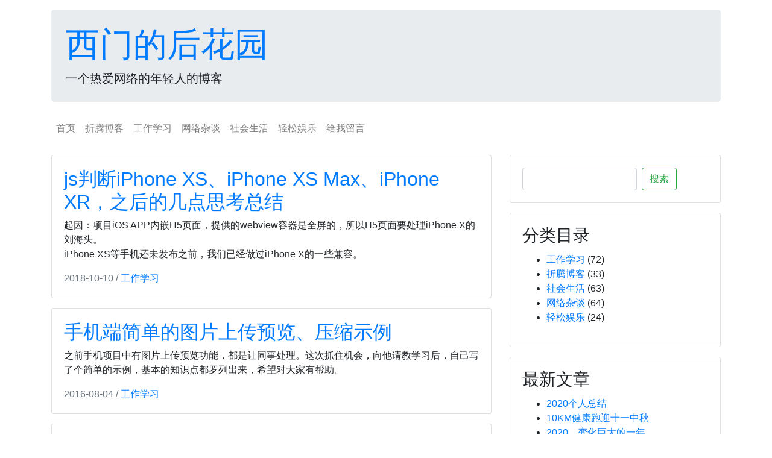

--- FILE ---
content_type: text/html; charset=UTF-8
request_url: https://ximan.org/tag/javascript
body_size: 6701
content:
<!DOCTYPE html>
<html lang="zh-CN">

<head>
    <meta charset="UTF-8">
    <meta http-equiv="X-UA-Compatible" content="IE=edge">
    <meta name="renderer" content="webkit">
    <meta name="viewport" content="width=device-width, initial-scale=1, shrink-to-fit=no">
    <meta name="keywords" content="西门">
    <meta name="description" content="一个热爱网络的年轻人的博客">
    <title>  JavaScript - 西门的后花园</title>
    <link href="https://ximan.org/wp-content/themes/wp-bootstrap/bootstrap.min.css" rel="stylesheet">
    <link href="https://ximan.org/wp-content/themes/wp-bootstrap/style.css" rel="stylesheet">

    <link rel="alternate" type="application/rss+xml" title="西门的后花园 &raquo; JavaScript标签Feed" href="https://ximan.org/tag/javascript/feed" />
<link rel='stylesheet' id='codemirror-blocks--css'  href='https://ximan.org/wp-content/plugins/wp-codemirror-block/assets/blocks/blocks.style.build.min.css?ver=1607777291' type='text/css' media='all' />
</head>

<body>
    <div class="container-md">
        <div class="jumbotron my-3 p-1 p-sm-4">
            <h1 class="display-4">
                <a href="https://ximan.org">西门的后花园</a>
            </h1>
            <p class="lead mb-0">一个热爱网络的年轻人的博客</p>
        </div>

        <nav class="navbar navbar-expand-sm navbar-light mb-3 px-0">
            <button class="navbar-toggler" type="button" data-toggle="collapse" data-target="#navbarNavDropdown" aria-controls="navbarNavDropdown" aria-expanded="false" aria-label="Toggle navigation">
                <span class="navbar-toggler-icon"></span>
            </button>
            <!-- <form class="form-inline">
                <input class="form-control mr-sm-2" type="search" placeholder="Search" aria-label="Search">
                <button class="btn btn-outline-success my-2 my-sm-0" type="submit">Search</button>
            </form> -->
            <div id="navbarNavDropdown" class="collapse navbar-collapse"><ul id="menu-menu" class="navbar-nav"><li itemscope="itemscope" itemtype="https://www.schema.org/SiteNavigationElement" id="menu-item-602" class="menu-item menu-item-type-custom menu-item-object-custom menu-item-home menu-item-602 nav-item"><a title="首页" href="https://ximan.org/" class="nav-link">首页</a></li>
<li itemscope="itemscope" itemtype="https://www.schema.org/SiteNavigationElement" id="menu-item-606" class="menu-item menu-item-type-taxonomy menu-item-object-category menu-item-606 nav-item"><a title="折腾博客" href="https://ximan.org/category/wordpress" class="nav-link">折腾博客</a></li>
<li itemscope="itemscope" itemtype="https://www.schema.org/SiteNavigationElement" id="menu-item-603" class="menu-item menu-item-type-taxonomy menu-item-object-category menu-item-603 nav-item"><a title="工作学习" href="https://ximan.org/category/study" class="nav-link">工作学习</a></li>
<li itemscope="itemscope" itemtype="https://www.schema.org/SiteNavigationElement" id="menu-item-604" class="menu-item menu-item-type-taxonomy menu-item-object-category menu-item-604 nav-item"><a title="网络杂谈" href="https://ximan.org/category/network" class="nav-link">网络杂谈</a></li>
<li itemscope="itemscope" itemtype="https://www.schema.org/SiteNavigationElement" id="menu-item-605" class="menu-item menu-item-type-taxonomy menu-item-object-category menu-item-605 nav-item"><a title="社会生活" href="https://ximan.org/category/life" class="nav-link">社会生活</a></li>
<li itemscope="itemscope" itemtype="https://www.schema.org/SiteNavigationElement" id="menu-item-607" class="menu-item menu-item-type-taxonomy menu-item-object-category menu-item-607 nav-item"><a title="轻松娱乐" href="https://ximan.org/category/entertainment" class="nav-link">轻松娱乐</a></li>
<li itemscope="itemscope" itemtype="https://www.schema.org/SiteNavigationElement" id="menu-item-608" class="menu-item menu-item-type-post_type menu-item-object-page menu-item-608 nav-item"><a title="给我留言" href="https://ximan.org/guestbook" class="nav-link">给我留言</a></li>
</ul></div>            
            
        </nav>
<div class="row">
	<div class="col-md-8">
									<div class="card mb-3">
					<div class="card-body">
						<h2>
							<a href="https://ximan.org/574.html">js判断iPhone XS、iPhone XS Max、iPhone XR，之后的几点思考总结</a>
						</h2>
						<div class="card-text">
							<p>起因：项目iOS APP内嵌H5页面，提供的webview容器是全屏的，所以H5页面要处理iPhone X的刘海头。<br />
iPhone XS等手机还未发布之前，我们已经做过iPhone X的一些兼容。</p>
						</div>
						<div class="entry-meta text-muted">
							2018-10-10							/
							<a href="https://ximan.org/category/study" rel="category tag">工作学习</a>																				</div>
					</div>
				</div>
							<div class="card mb-3">
					<div class="card-body">
						<h2>
							<a href="https://ximan.org/556.html">手机端简单的图片上传预览、压缩示例</a>
						</h2>
						<div class="card-text">
							<p>之前手机项目中有图片上传预览功能，都是让同事处理。这次抓住机会，向他请教学习后，自己写了个简单的示例，基本的知识点都罗列出来，希望对大家有帮助。</p>
						</div>
						<div class="entry-meta text-muted">
							2016-08-04							/
							<a href="https://ximan.org/category/study" rel="category tag">工作学习</a>																				</div>
					</div>
				</div>
							<div class="card mb-3">
					<div class="card-body">
						<h2>
							<a href="https://ximan.org/551.html">JavaScript和jQuery的DOM操作对比</a>
						</h2>
						<div class="card-text">
							<p>现如今主流网站jQuery占有率超过70%，大部分几年工作经验的前端都非常熟练的使用jQuery，但没多少同学会去看一些基础的JavaScript，其实是很可悲的。一方面是jQuery已经做好非常容易上手，可以解决绝大多数问题，另一方面，这几年前端界实在是发展太快了，新技术层出不穷，同学们都眼花缭乱不知道学什么。</p>
						</div>
						<div class="entry-meta text-muted">
							2016-06-15							/
							<a href="https://ximan.org/category/study" rel="category tag">工作学习</a>																				</div>
					</div>
				</div>
							<div class="card mb-3">
					<div class="card-body">
						<h2>
							<a href="https://ximan.org/136.html">缓冲版“返回顶部”</a>
						</h2>
						<div class="card-text">
							<p>我写过两篇关于博客用户体验的文章（用户体验一，用户体验二），其实我自己博客也有很多地方的用户体验不好，包括我自己都有点不耐烦了，就比如没有“返回顶部”这个功能，导致竞猜世界杯那个网页由于太长，只要回复了，想看其他文章，必须滚动滑轮很久。所以这个小功能是急需加上去的，以至于前天和昨天都在研究position:fixed定位。</p>
						</div>
						<div class="entry-meta text-muted">
							2010-07-21							/
							<a href="https://ximan.org/category/wordpress" rel="category tag">折腾博客</a>																				</div>
					</div>
				</div>
							<div class="card mb-3">
					<div class="card-body">
						<h2>
							<a href="https://ximan.org/129.html">DIY代码美化插件WP-Syntax，增加懒人代码按钮</a>
						</h2>
						<div class="card-text">
							<p>由于昨天写《调用非官方API实现WordPress博客添加腾讯微博》需要贴上一段HTML和JavaScript的代码，但是我用了blockquote标签和code标签都无效，JavaScript代码直接运行了，真佩服我以前的代码都是用blockquote引用的~~~后来求助，最终选择了木木同学推荐的WP-Syntax插件。</p>
						</div>
						<div class="entry-meta text-muted">
							2010-07-12							/
							<a href="https://ximan.org/category/wordpress" rel="category tag">折腾博客</a>																				</div>
					</div>
				</div>
							<div class="card mb-3">
					<div class="card-body">
						<h2>
							<a href="https://ximan.org/127.html">调用非官方API实现WordPress博客添加腾讯微博</a>
						</h2>
						<div class="card-text">
							<p>腾讯微博开通好几个月了，我选择腾讯微博，没别的，就是方便，因为集成到QQ面板上面了，不用登录网页。之前就像把微博调用在博客上面，但是腾讯一直不提供API。忘记找哪位朋友要了一个爱好者写的API，今天有空就研究了一下，其实很简单，唯一不足的是他用的自己的服务器，所以设置成大约7分钟才更新一次，反正我测试的是从微博发一条信息，刷新网页，7分钟后才在博客上面显示。不过OK，不是很久，总比没有用得好。</p>
						</div>
						<div class="entry-meta text-muted">
							2010-07-11							/
							<a href="https://ximan.org/category/wordpress" rel="category tag">折腾博客</a>																				</div>
					</div>
				</div>
							<div class="card mb-3">
					<div class="card-body">
						<h2>
							<a href="https://ximan.org/123.html">JavaScript和jQuery两款TAB选项卡示例</a>
						</h2>
						<div class="card-text">
							<p>本周前端的页面要上交，再加上电压的问题，导致好几天没更新博客了。今天也分享下最近的小收获，相信做页面的朋友一定会遇到TAB选项卡的，所以就分享两段简单的TAB选项卡代码，一段是JavaScript，一段是jQuery。</p>
						</div>
						<div class="entry-meta text-muted">
							2010-07-07							/
							<a href="https://ximan.org/category/study" rel="category tag">工作学习</a>																				</div>
					</div>
				</div>
									</div>
	<div class="col-md-4">
        <div class="card mb-3">
        <div class="card-body">
            <form role="search" method="get" id="searchform" class="form-inline" action="https://ximan.org/">
    <input type="text" size="17" name="s" id="search" class="form-control mr-sm-2" value="" />
    <input type="submit" id="searchsubmit" class="btn btn-outline-success my-2 my-sm-0" value="搜索" />
</form>        </div>
    </div>
    <div class="card mb-3 widget widget_categories"><div class="card-body"><h3 class="card-title">分类目录</h3>
			<ul>
					<li class="cat-item cat-item-4"><a href="https://ximan.org/category/study">工作学习</a> (72)
</li>
	<li class="cat-item cat-item-3"><a href="https://ximan.org/category/wordpress">折腾博客</a> (33)
</li>
	<li class="cat-item cat-item-5"><a href="https://ximan.org/category/life">社会生活</a> (63)
</li>
	<li class="cat-item cat-item-17"><a href="https://ximan.org/category/network">网络杂谈</a> (64)
</li>
	<li class="cat-item cat-item-6"><a href="https://ximan.org/category/entertainment">轻松娱乐</a> (24)
</li>
			</ul>

			</div></div>
		<div class="card mb-3 widget widget_recent_entries"><div class="card-body">
		<h3 class="card-title">最新文章</h3>
		<ul>
											<li>
					<a href="https://ximan.org/601.html">2020个人总结</a>
									</li>
											<li>
					<a href="https://ximan.org/596.html">10KM健康跑迎十一中秋</a>
									</li>
											<li>
					<a href="https://ximan.org/592.html">2020，变化巨大的一年</a>
									</li>
											<li>
					<a href="https://ximan.org/582.html">《武汉前端交流群》2019新年微型聚会</a>
									</li>
											<li>
					<a href="https://ximan.org/578.html">微信小程序web-view内嵌网页的一点经验分享</a>
									</li>
											<li>
					<a href="https://ximan.org/574.html">js判断iPhone XS、iPhone XS Max、iPhone XR，之后的几点思考总结</a>
									</li>
											<li>
					<a href="https://ximan.org/569.html">微信小程序 Wafer2 Todolist</a>
									</li>
											<li>
					<a href="https://ximan.org/566.html">武汉车展闲逛</a>
									</li>
											<li>
					<a href="https://ximan.org/563.html">记录VPS安装Node.js+MongoDB环境</a>
									</li>
											<li>
					<a href="https://ximan.org/561.html">使用CSS3的transition、visibility和opacity做淡入淡出效果不兼容的解决方案</a>
									</li>
					</ul>

		</div></div><div class="card mb-3 widget widget_archive"><div class="card-body"><h3 class="card-title">文章归档</h3>
			<ul>
					<li><a href='https://ximan.org/date/2020/12'>2020年12月</a>&nbsp;(1)</li>
	<li><a href='https://ximan.org/date/2020/10'>2020年10月</a>&nbsp;(1)</li>
	<li><a href='https://ximan.org/date/2020/05'>2020年5月</a>&nbsp;(1)</li>
	<li><a href='https://ximan.org/date/2019/01'>2019年1月</a>&nbsp;(1)</li>
	<li><a href='https://ximan.org/date/2018/12'>2018年12月</a>&nbsp;(1)</li>
	<li><a href='https://ximan.org/date/2018/10'>2018年10月</a>&nbsp;(1)</li>
	<li><a href='https://ximan.org/date/2018/07'>2018年7月</a>&nbsp;(1)</li>
	<li><a href='https://ximan.org/date/2017/10'>2017年10月</a>&nbsp;(1)</li>
	<li><a href='https://ximan.org/date/2017/02'>2017年2月</a>&nbsp;(1)</li>
	<li><a href='https://ximan.org/date/2016/10'>2016年10月</a>&nbsp;(1)</li>
	<li><a href='https://ximan.org/date/2016/09'>2016年9月</a>&nbsp;(2)</li>
	<li><a href='https://ximan.org/date/2016/08'>2016年8月</a>&nbsp;(1)</li>
	<li><a href='https://ximan.org/date/2016/07'>2016年7月</a>&nbsp;(1)</li>
	<li><a href='https://ximan.org/date/2016/06'>2016年6月</a>&nbsp;(2)</li>
	<li><a href='https://ximan.org/date/2016/02'>2016年2月</a>&nbsp;(1)</li>
	<li><a href='https://ximan.org/date/2015/12'>2015年12月</a>&nbsp;(1)</li>
	<li><a href='https://ximan.org/date/2015/11'>2015年11月</a>&nbsp;(1)</li>
	<li><a href='https://ximan.org/date/2015/10'>2015年10月</a>&nbsp;(1)</li>
	<li><a href='https://ximan.org/date/2015/07'>2015年7月</a>&nbsp;(1)</li>
	<li><a href='https://ximan.org/date/2015/04'>2015年4月</a>&nbsp;(2)</li>
	<li><a href='https://ximan.org/date/2015/03'>2015年3月</a>&nbsp;(2)</li>
	<li><a href='https://ximan.org/date/2015/02'>2015年2月</a>&nbsp;(2)</li>
	<li><a href='https://ximan.org/date/2015/01'>2015年1月</a>&nbsp;(2)</li>
	<li><a href='https://ximan.org/date/2014/12'>2014年12月</a>&nbsp;(1)</li>
	<li><a href='https://ximan.org/date/2014/11'>2014年11月</a>&nbsp;(2)</li>
	<li><a href='https://ximan.org/date/2014/10'>2014年10月</a>&nbsp;(4)</li>
	<li><a href='https://ximan.org/date/2014/09'>2014年9月</a>&nbsp;(2)</li>
	<li><a href='https://ximan.org/date/2014/08'>2014年8月</a>&nbsp;(2)</li>
	<li><a href='https://ximan.org/date/2014/07'>2014年7月</a>&nbsp;(3)</li>
	<li><a href='https://ximan.org/date/2014/06'>2014年6月</a>&nbsp;(3)</li>
	<li><a href='https://ximan.org/date/2014/05'>2014年5月</a>&nbsp;(2)</li>
	<li><a href='https://ximan.org/date/2014/04'>2014年4月</a>&nbsp;(2)</li>
	<li><a href='https://ximan.org/date/2014/03'>2014年3月</a>&nbsp;(2)</li>
	<li><a href='https://ximan.org/date/2014/02'>2014年2月</a>&nbsp;(1)</li>
	<li><a href='https://ximan.org/date/2014/01'>2014年1月</a>&nbsp;(3)</li>
	<li><a href='https://ximan.org/date/2013/12'>2013年12月</a>&nbsp;(3)</li>
	<li><a href='https://ximan.org/date/2013/11'>2013年11月</a>&nbsp;(2)</li>
	<li><a href='https://ximan.org/date/2013/10'>2013年10月</a>&nbsp;(1)</li>
	<li><a href='https://ximan.org/date/2013/09'>2013年9月</a>&nbsp;(3)</li>
	<li><a href='https://ximan.org/date/2013/08'>2013年8月</a>&nbsp;(3)</li>
	<li><a href='https://ximan.org/date/2013/07'>2013年7月</a>&nbsp;(1)</li>
	<li><a href='https://ximan.org/date/2013/06'>2013年6月</a>&nbsp;(1)</li>
	<li><a href='https://ximan.org/date/2013/05'>2013年5月</a>&nbsp;(1)</li>
	<li><a href='https://ximan.org/date/2013/04'>2013年4月</a>&nbsp;(1)</li>
	<li><a href='https://ximan.org/date/2013/03'>2013年3月</a>&nbsp;(1)</li>
	<li><a href='https://ximan.org/date/2013/02'>2013年2月</a>&nbsp;(1)</li>
	<li><a href='https://ximan.org/date/2013/01'>2013年1月</a>&nbsp;(1)</li>
	<li><a href='https://ximan.org/date/2012/12'>2012年12月</a>&nbsp;(3)</li>
	<li><a href='https://ximan.org/date/2012/11'>2012年11月</a>&nbsp;(2)</li>
	<li><a href='https://ximan.org/date/2012/10'>2012年10月</a>&nbsp;(1)</li>
	<li><a href='https://ximan.org/date/2012/09'>2012年9月</a>&nbsp;(2)</li>
	<li><a href='https://ximan.org/date/2012/08'>2012年8月</a>&nbsp;(1)</li>
	<li><a href='https://ximan.org/date/2012/07'>2012年7月</a>&nbsp;(4)</li>
	<li><a href='https://ximan.org/date/2012/06'>2012年6月</a>&nbsp;(6)</li>
	<li><a href='https://ximan.org/date/2012/05'>2012年5月</a>&nbsp;(2)</li>
	<li><a href='https://ximan.org/date/2012/04'>2012年4月</a>&nbsp;(3)</li>
	<li><a href='https://ximan.org/date/2012/03'>2012年3月</a>&nbsp;(2)</li>
	<li><a href='https://ximan.org/date/2012/02'>2012年2月</a>&nbsp;(2)</li>
	<li><a href='https://ximan.org/date/2012/01'>2012年1月</a>&nbsp;(2)</li>
	<li><a href='https://ximan.org/date/2011/12'>2011年12月</a>&nbsp;(1)</li>
	<li><a href='https://ximan.org/date/2011/11'>2011年11月</a>&nbsp;(3)</li>
	<li><a href='https://ximan.org/date/2011/10'>2011年10月</a>&nbsp;(2)</li>
	<li><a href='https://ximan.org/date/2011/09'>2011年9月</a>&nbsp;(1)</li>
	<li><a href='https://ximan.org/date/2011/08'>2011年8月</a>&nbsp;(1)</li>
	<li><a href='https://ximan.org/date/2011/07'>2011年7月</a>&nbsp;(4)</li>
	<li><a href='https://ximan.org/date/2011/06'>2011年6月</a>&nbsp;(4)</li>
	<li><a href='https://ximan.org/date/2011/05'>2011年5月</a>&nbsp;(3)</li>
	<li><a href='https://ximan.org/date/2011/04'>2011年4月</a>&nbsp;(4)</li>
	<li><a href='https://ximan.org/date/2011/03'>2011年3月</a>&nbsp;(4)</li>
	<li><a href='https://ximan.org/date/2011/02'>2011年2月</a>&nbsp;(8)</li>
	<li><a href='https://ximan.org/date/2011/01'>2011年1月</a>&nbsp;(10)</li>
	<li><a href='https://ximan.org/date/2010/12'>2010年12月</a>&nbsp;(8)</li>
	<li><a href='https://ximan.org/date/2010/11'>2010年11月</a>&nbsp;(12)</li>
	<li><a href='https://ximan.org/date/2010/10'>2010年10月</a>&nbsp;(13)</li>
	<li><a href='https://ximan.org/date/2010/09'>2010年9月</a>&nbsp;(9)</li>
	<li><a href='https://ximan.org/date/2010/08'>2010年8月</a>&nbsp;(12)</li>
	<li><a href='https://ximan.org/date/2010/07'>2010年7月</a>&nbsp;(11)</li>
	<li><a href='https://ximan.org/date/2010/06'>2010年6月</a>&nbsp;(7)</li>
	<li><a href='https://ximan.org/date/2010/05'>2010年5月</a>&nbsp;(15)</li>
	<li><a href='https://ximan.org/date/2010/04'>2010年4月</a>&nbsp;(12)</li>
	<li><a href='https://ximan.org/date/2010/03'>2010年3月</a>&nbsp;(6)</li>
			</ul>

			</div></div><div class="card mb-3 widget widget_tag_cloud"><div class="card-body"><h3 class="card-title">标签云</h3><div class="tagcloud"><a href="https://ximan.org/tag/bug" class="tag-cloud-link tag-link-89 tag-link-position-1" style="font-size: 11.142857142857pt;" aria-label="bug (4个项目)">bug<span class="tag-link-count"> (4)</span></a>
<a href="https://ximan.org/tag/css" class="tag-cloud-link tag-link-26 tag-link-position-2" style="font-size: 20.857142857143pt;" aria-label="CSS (23个项目)">CSS<span class="tag-link-count"> (23)</span></a>
<a href="https://ximan.org/tag/dedecms" class="tag-cloud-link tag-link-53 tag-link-position-3" style="font-size: 8pt;" aria-label="DedeCMS (2个项目)">DedeCMS<span class="tag-link-count"> (2)</span></a>
<a href="https://ximan.org/tag/discuz" class="tag-cloud-link tag-link-44 tag-link-position-4" style="font-size: 12.285714285714pt;" aria-label="Discuz! (5个项目)">Discuz!<span class="tag-link-count"> (5)</span></a>
<a href="https://ximan.org/tag/google" class="tag-cloud-link tag-link-28 tag-link-position-5" style="font-size: 13.285714285714pt;" aria-label="Google (6个项目)">Google<span class="tag-link-count"> (6)</span></a>
<a href="https://ximan.org/tag/ie6" class="tag-cloud-link tag-link-29 tag-link-position-6" style="font-size: 11.142857142857pt;" aria-label="IE6 (4个项目)">IE6<span class="tag-link-count"> (4)</span></a>
<a href="https://ximan.org/tag/javascript" class="tag-cloud-link tag-link-10 tag-link-position-7" style="font-size: 14pt;" aria-label="JavaScript (7个项目)">JavaScript<span class="tag-link-count"> (7)</span></a>
<a href="https://ximan.org/tag/jquery" class="tag-cloud-link tag-link-34 tag-link-position-8" style="font-size: 16.571428571429pt;" aria-label="jQuery (11个项目)">jQuery<span class="tag-link-count"> (11)</span></a>
<a href="https://ximan.org/tag/mac" class="tag-cloud-link tag-link-69 tag-link-position-9" style="font-size: 9.7142857142857pt;" aria-label="mac (3个项目)">mac<span class="tag-link-count"> (3)</span></a>
<a href="https://ximan.org/tag/seo" class="tag-cloud-link tag-link-15 tag-link-position-10" style="font-size: 13.285714285714pt;" aria-label="SEO (6个项目)">SEO<span class="tag-link-count"> (6)</span></a>
<a href="https://ximan.org/tag/typecho" class="tag-cloud-link tag-link-55 tag-link-position-11" style="font-size: 8pt;" aria-label="Typecho (2个项目)">Typecho<span class="tag-link-count"> (2)</span></a>
<a href="https://ximan.org/tag/wordpress" class="tag-cloud-link tag-link-8 tag-link-position-12" style="font-size: 22pt;" aria-label="WordPress (28个项目)">WordPress<span class="tag-link-count"> (28)</span></a>
<a href="https://ximan.org/tag/zepto" class="tag-cloud-link tag-link-79 tag-link-position-13" style="font-size: 12.285714285714pt;" aria-label="Zepto (5个项目)">Zepto<span class="tag-link-count"> (5)</span></a>
<a href="https://ximan.org/tag/%e4%b8%bb%e9%a2%98" class="tag-cloud-link tag-link-49 tag-link-position-14" style="font-size: 9.7142857142857pt;" aria-label="主题 (3个项目)">主题<span class="tag-link-count"> (3)</span></a>
<a href="https://ximan.org/tag/%e4%ba%92%e8%81%94%e7%bd%91" class="tag-cloud-link tag-link-47 tag-link-position-15" style="font-size: 14.714285714286pt;" aria-label="互联网 (8个项目)">互联网<span class="tag-link-count"> (8)</span></a>
<a href="https://ximan.org/tag/%e4%bf%a1%e7%94%a8%e5%8d%a1" class="tag-cloud-link tag-link-70 tag-link-position-16" style="font-size: 9.7142857142857pt;" aria-label="信用卡 (3个项目)">信用卡<span class="tag-link-count"> (3)</span></a>
<a href="https://ximan.org/tag/%e5%89%8d%e7%ab%af%e4%bc%98%e5%8c%96" class="tag-cloud-link tag-link-76 tag-link-position-17" style="font-size: 9.7142857142857pt;" aria-label="前端优化 (3个项目)">前端优化<span class="tag-link-count"> (3)</span></a>
<a href="https://ximan.org/tag/%e5%8d%9a%e5%ae%a2" class="tag-cloud-link tag-link-20 tag-link-position-18" style="font-size: 17pt;" aria-label="博客 (12个项目)">博客<span class="tag-link-count"> (12)</span></a>
<a href="https://ximan.org/tag/%e5%91%a8%e6%9d%b0%e4%bc%a6" class="tag-cloud-link tag-link-11 tag-link-position-19" style="font-size: 11.142857142857pt;" aria-label="周杰伦 (4个项目)">周杰伦<span class="tag-link-count"> (4)</span></a>
<a href="https://ximan.org/tag/%e5%9f%9f%e5%90%8d" class="tag-cloud-link tag-link-36 tag-link-position-20" style="font-size: 9.7142857142857pt;" aria-label="域名 (3个项目)">域名<span class="tag-link-count"> (3)</span></a>
<a href="https://ximan.org/tag/%e5%a4%96%e9%93%be" class="tag-cloud-link tag-link-27 tag-link-position-21" style="font-size: 11.142857142857pt;" aria-label="外链 (4个项目)">外链<span class="tag-link-count"> (4)</span></a>
<a href="https://ximan.org/tag/%e5%a8%b1%e4%b9%90" class="tag-cloud-link tag-link-41 tag-link-position-22" style="font-size: 12.285714285714pt;" aria-label="娱乐 (5个项目)">娱乐<span class="tag-link-count"> (5)</span></a>
<a href="https://ximan.org/tag/%e5%b7%a5%e4%bd%9c" class="tag-cloud-link tag-link-9 tag-link-position-23" style="font-size: 14pt;" aria-label="工作 (7个项目)">工作<span class="tag-link-count"> (7)</span></a>
<a href="https://ximan.org/tag/%e5%be%ae%e5%8d%9a" class="tag-cloud-link tag-link-42 tag-link-position-24" style="font-size: 14pt;" aria-label="微博 (7个项目)">微博<span class="tag-link-count"> (7)</span></a>
<a href="https://ximan.org/tag/%e6%8f%92%e4%bb%b6" class="tag-cloud-link tag-link-61 tag-link-position-25" style="font-size: 12.285714285714pt;" aria-label="插件 (5个项目)">插件<span class="tag-link-count"> (5)</span></a>
<a href="https://ximan.org/tag/%e6%95%99%e7%a8%8b" class="tag-cloud-link tag-link-38 tag-link-position-26" style="font-size: 20.857142857143pt;" aria-label="教程 (23个项目)">教程<span class="tag-link-count"> (23)</span></a>
<a href="https://ximan.org/tag/%e6%9d%82%e4%ba%8b" class="tag-cloud-link tag-link-45 tag-link-position-27" style="font-size: 20pt;" aria-label="杂事 (20个项目)">杂事<span class="tag-link-count"> (20)</span></a>
<a href="https://ximan.org/tag/%e6%b7%98%e5%ae%9d" class="tag-cloud-link tag-link-24 tag-link-position-28" style="font-size: 11.142857142857pt;" aria-label="淘宝 (4个项目)">淘宝<span class="tag-link-count"> (4)</span></a>
<a href="https://ximan.org/tag/%e7%8b%97" class="tag-cloud-link tag-link-13 tag-link-position-29" style="font-size: 8pt;" aria-label="狗 (2个项目)">狗<span class="tag-link-count"> (2)</span></a>
<a href="https://ximan.org/tag/%e7%94%a8%e6%88%b7%e4%bd%93%e9%aa%8c" class="tag-cloud-link tag-link-31 tag-link-position-30" style="font-size: 8pt;" aria-label="用户体验 (2个项目)">用户体验<span class="tag-link-count"> (2)</span></a>
<a href="https://ximan.org/tag/%e7%94%b5%e5%bd%b1" class="tag-cloud-link tag-link-19 tag-link-position-31" style="font-size: 12.285714285714pt;" aria-label="电影 (5个项目)">电影<span class="tag-link-count"> (5)</span></a>
<a href="https://ximan.org/tag/%e7%99%be%e5%ba%a6" class="tag-cloud-link tag-link-23 tag-link-position-32" style="font-size: 12.285714285714pt;" aria-label="百度 (5个项目)">百度<span class="tag-link-count"> (5)</span></a>
<a href="https://ximan.org/tag/%e7%a4%be%e4%bc%9a" class="tag-cloud-link tag-link-35 tag-link-position-33" style="font-size: 9.7142857142857pt;" aria-label="社会 (3个项目)">社会<span class="tag-link-count"> (3)</span></a>
<a href="https://ximan.org/tag/%e7%a7%bb%e5%8a%a8%e7%ab%af" class="tag-cloud-link tag-link-78 tag-link-position-34" style="font-size: 17.571428571429pt;" aria-label="移动端 (13个项目)">移动端<span class="tag-link-count"> (13)</span></a>
<a href="https://ximan.org/tag/%e7%bd%91%e7%bb%9c%e6%8e%a8%e5%b9%bf" class="tag-cloud-link tag-link-16 tag-link-position-35" style="font-size: 15.428571428571pt;" aria-label="网络推广 (9个项目)">网络推广<span class="tag-link-count"> (9)</span></a>
<a href="https://ximan.org/tag/%e7%bd%91%e8%b4%ad" class="tag-cloud-link tag-link-64 tag-link-position-36" style="font-size: 11.142857142857pt;" aria-label="网购 (4个项目)">网购<span class="tag-link-count"> (4)</span></a>
<a href="https://ximan.org/tag/%e8%a7%86%e9%a2%91" class="tag-cloud-link tag-link-58 tag-link-position-37" style="font-size: 12.285714285714pt;" aria-label="视频 (5个项目)">视频<span class="tag-link-count"> (5)</span></a>
<a href="https://ximan.org/tag/%e8%af%84%e8%ae%ba" class="tag-cloud-link tag-link-37 tag-link-position-38" style="font-size: 21.857142857143pt;" aria-label="评论 (27个项目)">评论<span class="tag-link-count"> (27)</span></a>
<a href="https://ximan.org/tag/%e8%bd%af%e4%bb%b6" class="tag-cloud-link tag-link-46 tag-link-position-39" style="font-size: 9.7142857142857pt;" aria-label="软件 (3个项目)">软件<span class="tag-link-count"> (3)</span></a>
<a href="https://ximan.org/tag/%e9%93%be%e6%8e%a5" class="tag-cloud-link tag-link-21 tag-link-position-40" style="font-size: 15.428571428571pt;" aria-label="链接 (9个项目)">链接<span class="tag-link-count"> (9)</span></a>
<a href="https://ximan.org/tag/%e9%9f%a9%e5%af%92" class="tag-cloud-link tag-link-22 tag-link-position-41" style="font-size: 11.142857142857pt;" aria-label="韩寒 (4个项目)">韩寒<span class="tag-link-count"> (4)</span></a>
<a href="https://ximan.org/tag/%e9%9f%b3%e4%b9%90" class="tag-cloud-link tag-link-25 tag-link-position-42" style="font-size: 19.428571428571pt;" aria-label="音乐 (18个项目)">音乐<span class="tag-link-count"> (18)</span></a>
<a href="https://ximan.org/tag/%e9%ad%85%e6%97%8fm8" class="tag-cloud-link tag-link-12 tag-link-position-43" style="font-size: 14.714285714286pt;" aria-label="魅族M8 (8个项目)">魅族M8<span class="tag-link-count"> (8)</span></a>
<a href="https://ximan.org/tag/%e9%ad%85%e6%97%8fm9" class="tag-cloud-link tag-link-48 tag-link-position-44" style="font-size: 15.428571428571pt;" aria-label="魅族M9 (9个项目)">魅族M9<span class="tag-link-count"> (9)</span></a>
<a href="https://ximan.org/tag/%e9%ad%85%e6%97%8fmx2" class="tag-cloud-link tag-link-66 tag-link-position-45" style="font-size: 9.7142857142857pt;" aria-label="魅族MX2 (3个项目)">魅族MX2<span class="tag-link-count"> (3)</span></a></div>
</div></div></div></div>

<footer class="text-center pb-3">
    <small>
        <a rel="external nofollow" href="https://cn.wordpress.org/">自豪地采用WordPress</a>
        <a rel="external nofollow" href="https://getbootstrap.com/">样式来自Bootstrap</a>
        <a href="https://ximan.org/wp-sitemap.xml">Sitemap</a>
    </small>
</footer>

</div>
<script src="https://cdn.jsdelivr.net/npm/jquery@3.5.1/dist/jquery.slim.min.js" integrity="sha384-DfXdz2htPH0lsSSs5nCTpuj/zy4C+OGpamoFVy38MVBnE+IbbVYUew+OrCXaRkfj" crossorigin="anonymous"></script>
<script src="https://cdn.jsdelivr.net/npm/bootstrap@4.5.0/dist/js/bootstrap.min.js" integrity="sha384-OgVRvuATP1z7JjHLkuOU7Xw704+h835Lr+6QL9UvYjZE3Ipu6Tp75j7Bh/kR0JKI" crossorigin="anonymous"></script>
<script>
    // rel='external'的超链接，新窗口打开
    function externalLinks() {
        var links = document.getElementsByTagName('a');
        for (var i = 0; i < links.length; i++) {
            var link = links[i];
            if (link.getAttribute('href') && link.getAttribute('rel') && link.getAttribute('rel').indexOf('external') >= 0) {
                link.target = '_blank';
            }
        }
    }
    window.onload = externalLinks;
</script>
<div style="display:none;">
	<script type="text/javascript" src="https://s95.cnzz.com/z_stat.php?id=1238705&web_id=1238705"></script>
</div>
<script type='text/javascript' src='https://ximan.org/wp-includes/js/wp-embed.min.js?ver=5.6.16' id='wp-embed-js'></script>
</body>

</html>

--- FILE ---
content_type: text/css
request_url: https://ximan.org/wp-content/themes/wp-bootstrap/style.css
body_size: -83
content:
@charset "UTF-8";
/*
Theme Name: WP Bootstrap
Theme URI: 
Author: 西门
Author URI: https://ximan.org/
Description: 这是一段描述
Version: 1.0
Tags: Bootstrap
*/

.article-content img{
    max-width: 100%;
    height: auto;
}
.comment-list .children{
    list-style: none;
}